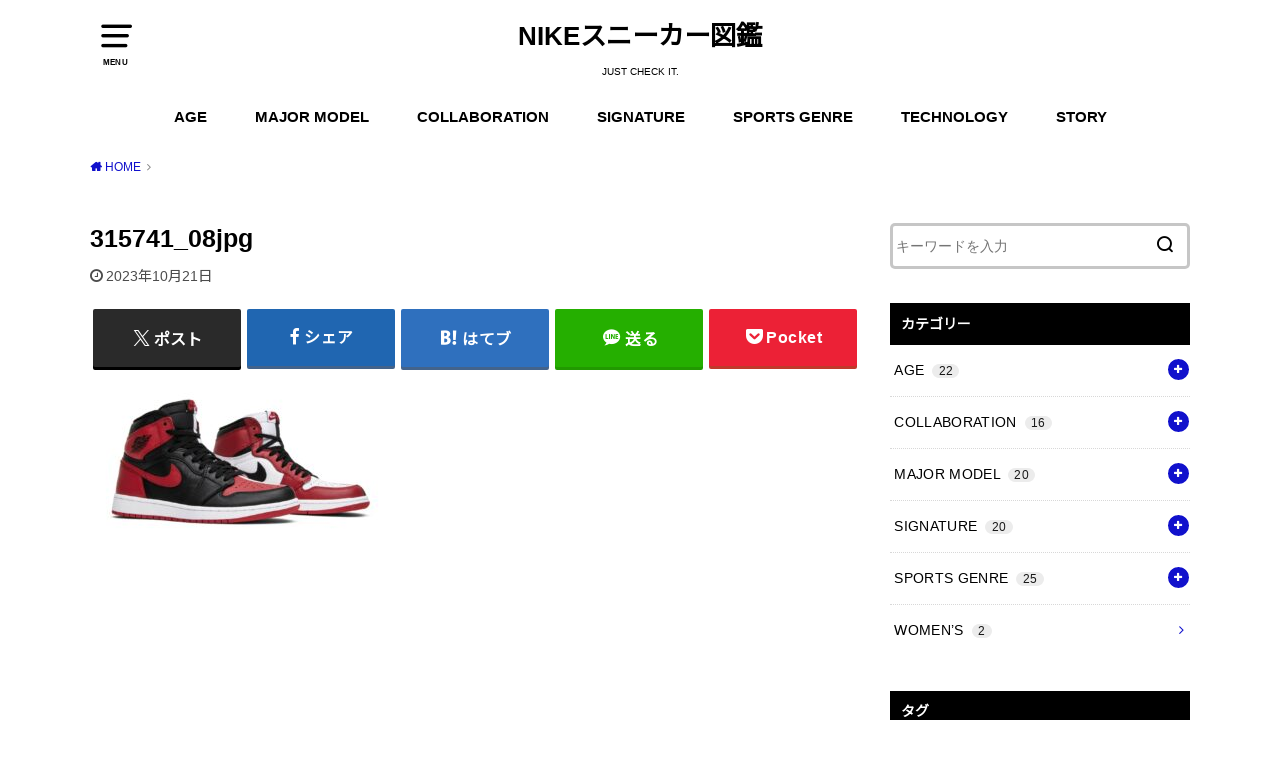

--- FILE ---
content_type: text/html; charset=UTF-8
request_url: https://nikezukan.com/315741_08jpg/
body_size: 19176
content:
<!doctype html>
<html dir="ltr" lang="ja" prefix="og: https://ogp.me/ns#">

<head>

	<meta charset="utf-8">
	<meta http-equiv="X-UA-Compatible" content="IE=edge">
	<meta name="HandheldFriendly" content="True">
	<meta name="MobileOptimized" content="320">
	<meta name="viewport" content="width=device-width, initial-scale=1"/>
	<link rel="pingback" href="https://nikezukan.com/xmlrpc.php"><title>315741_08jpg | NIKEスニーカー図鑑</title>

		<!-- All in One SEO 4.9.3 - aioseo.com -->
	<meta name="robots" content="max-image-preview:large" />
	<meta name="author" content="maro"/>
	<link rel="canonical" href="https://nikezukan.com/315741_08jpg/" />
	<meta name="generator" content="All in One SEO (AIOSEO) 4.9.3" />
		<meta property="og:locale" content="ja_JP" />
		<meta property="og:site_name" content="NIKEスニーカー図鑑 | JUST CHECK IT." />
		<meta property="og:type" content="article" />
		<meta property="og:title" content="315741_08jpg | NIKEスニーカー図鑑" />
		<meta property="og:url" content="https://nikezukan.com/315741_08jpg/" />
		<meta property="article:published_time" content="2023-10-20T15:00:01+00:00" />
		<meta property="article:modified_time" content="2023-10-20T15:00:01+00:00" />
		<meta name="twitter:card" content="summary" />
		<meta name="twitter:title" content="315741_08jpg | NIKEスニーカー図鑑" />
		<script type="application/ld+json" class="aioseo-schema">
			{"@context":"https:\/\/schema.org","@graph":[{"@type":"BreadcrumbList","@id":"https:\/\/nikezukan.com\/315741_08jpg\/#breadcrumblist","itemListElement":[{"@type":"ListItem","@id":"https:\/\/nikezukan.com#listItem","position":1,"name":"\u30db\u30fc\u30e0","item":"https:\/\/nikezukan.com","nextItem":{"@type":"ListItem","@id":"https:\/\/nikezukan.com\/315741_08jpg\/#listItem","name":"315741_08jpg"}},{"@type":"ListItem","@id":"https:\/\/nikezukan.com\/315741_08jpg\/#listItem","position":2,"name":"315741_08jpg","previousItem":{"@type":"ListItem","@id":"https:\/\/nikezukan.com#listItem","name":"\u30db\u30fc\u30e0"}}]},{"@type":"ItemPage","@id":"https:\/\/nikezukan.com\/315741_08jpg\/#itempage","url":"https:\/\/nikezukan.com\/315741_08jpg\/","name":"315741_08jpg | NIKE\u30b9\u30cb\u30fc\u30ab\u30fc\u56f3\u9451","inLanguage":"ja","isPartOf":{"@id":"https:\/\/nikezukan.com\/#website"},"breadcrumb":{"@id":"https:\/\/nikezukan.com\/315741_08jpg\/#breadcrumblist"},"author":{"@id":"https:\/\/nikezukan.com\/author\/maro\/#author"},"creator":{"@id":"https:\/\/nikezukan.com\/author\/maro\/#author"},"datePublished":"2023-10-21T00:00:01+09:00","dateModified":"2023-10-21T00:00:01+09:00"},{"@type":"Person","@id":"https:\/\/nikezukan.com\/#person","name":"maro","image":{"@type":"ImageObject","@id":"https:\/\/nikezukan.com\/315741_08jpg\/#personImage","url":"https:\/\/secure.gravatar.com\/avatar\/b121ccaa66454ccf18b5bb95b048d4a279183615dfb67a06039eedf85e3d1827?s=96&d=mm&r=g","width":96,"height":96,"caption":"maro"}},{"@type":"Person","@id":"https:\/\/nikezukan.com\/author\/maro\/#author","url":"https:\/\/nikezukan.com\/author\/maro\/","name":"maro","image":{"@type":"ImageObject","@id":"https:\/\/nikezukan.com\/315741_08jpg\/#authorImage","url":"https:\/\/secure.gravatar.com\/avatar\/b121ccaa66454ccf18b5bb95b048d4a279183615dfb67a06039eedf85e3d1827?s=96&d=mm&r=g","width":96,"height":96,"caption":"maro"}},{"@type":"WebSite","@id":"https:\/\/nikezukan.com\/#website","url":"https:\/\/nikezukan.com\/","name":"NIKE\u30b9\u30cb\u30fc\u30ab\u30fc\u56f3\u9451","description":"JUST CHECK IT.","inLanguage":"ja","publisher":{"@id":"https:\/\/nikezukan.com\/#person"}}]}
		</script>
		<!-- All in One SEO -->

<link rel='dns-prefetch' href='//fonts.googleapis.com' />
<link rel="alternate" type="application/rss+xml" title="NIKEスニーカー図鑑 &raquo; フィード" href="https://nikezukan.com/feed/" />
<link rel="alternate" type="application/rss+xml" title="NIKEスニーカー図鑑 &raquo; コメントフィード" href="https://nikezukan.com/comments/feed/" />
<link rel="alternate" type="application/rss+xml" title="NIKEスニーカー図鑑 &raquo; 315741_08jpg のコメントのフィード" href="https://nikezukan.com/feed/?attachment_id=4957" />
<link rel="alternate" title="oEmbed (JSON)" type="application/json+oembed" href="https://nikezukan.com/wp-json/oembed/1.0/embed?url=https%3A%2F%2Fnikezukan.com%2F315741_08jpg%2F" />
<link rel="alternate" title="oEmbed (XML)" type="text/xml+oembed" href="https://nikezukan.com/wp-json/oembed/1.0/embed?url=https%3A%2F%2Fnikezukan.com%2F315741_08jpg%2F&#038;format=xml" />
		<!-- This site uses the Google Analytics by MonsterInsights plugin v9.11.1 - Using Analytics tracking - https://www.monsterinsights.com/ -->
							<script src="//www.googletagmanager.com/gtag/js?id=G-C6K22WWFXY"  data-cfasync="false" data-wpfc-render="false" type="text/javascript" async></script>
			<script data-cfasync="false" data-wpfc-render="false" type="text/javascript">
				var mi_version = '9.11.1';
				var mi_track_user = true;
				var mi_no_track_reason = '';
								var MonsterInsightsDefaultLocations = {"page_location":"https:\/\/nikezukan.com\/315741_08jpg\/"};
								if ( typeof MonsterInsightsPrivacyGuardFilter === 'function' ) {
					var MonsterInsightsLocations = (typeof MonsterInsightsExcludeQuery === 'object') ? MonsterInsightsPrivacyGuardFilter( MonsterInsightsExcludeQuery ) : MonsterInsightsPrivacyGuardFilter( MonsterInsightsDefaultLocations );
				} else {
					var MonsterInsightsLocations = (typeof MonsterInsightsExcludeQuery === 'object') ? MonsterInsightsExcludeQuery : MonsterInsightsDefaultLocations;
				}

								var disableStrs = [
										'ga-disable-G-C6K22WWFXY',
									];

				/* Function to detect opted out users */
				function __gtagTrackerIsOptedOut() {
					for (var index = 0; index < disableStrs.length; index++) {
						if (document.cookie.indexOf(disableStrs[index] + '=true') > -1) {
							return true;
						}
					}

					return false;
				}

				/* Disable tracking if the opt-out cookie exists. */
				if (__gtagTrackerIsOptedOut()) {
					for (var index = 0; index < disableStrs.length; index++) {
						window[disableStrs[index]] = true;
					}
				}

				/* Opt-out function */
				function __gtagTrackerOptout() {
					for (var index = 0; index < disableStrs.length; index++) {
						document.cookie = disableStrs[index] + '=true; expires=Thu, 31 Dec 2099 23:59:59 UTC; path=/';
						window[disableStrs[index]] = true;
					}
				}

				if ('undefined' === typeof gaOptout) {
					function gaOptout() {
						__gtagTrackerOptout();
					}
				}
								window.dataLayer = window.dataLayer || [];

				window.MonsterInsightsDualTracker = {
					helpers: {},
					trackers: {},
				};
				if (mi_track_user) {
					function __gtagDataLayer() {
						dataLayer.push(arguments);
					}

					function __gtagTracker(type, name, parameters) {
						if (!parameters) {
							parameters = {};
						}

						if (parameters.send_to) {
							__gtagDataLayer.apply(null, arguments);
							return;
						}

						if (type === 'event') {
														parameters.send_to = monsterinsights_frontend.v4_id;
							var hookName = name;
							if (typeof parameters['event_category'] !== 'undefined') {
								hookName = parameters['event_category'] + ':' + name;
							}

							if (typeof MonsterInsightsDualTracker.trackers[hookName] !== 'undefined') {
								MonsterInsightsDualTracker.trackers[hookName](parameters);
							} else {
								__gtagDataLayer('event', name, parameters);
							}
							
						} else {
							__gtagDataLayer.apply(null, arguments);
						}
					}

					__gtagTracker('js', new Date());
					__gtagTracker('set', {
						'developer_id.dZGIzZG': true,
											});
					if ( MonsterInsightsLocations.page_location ) {
						__gtagTracker('set', MonsterInsightsLocations);
					}
										__gtagTracker('config', 'G-C6K22WWFXY', {"forceSSL":"true","anonymize_ip":"true","link_attribution":"true"} );
										window.gtag = __gtagTracker;										(function () {
						/* https://developers.google.com/analytics/devguides/collection/analyticsjs/ */
						/* ga and __gaTracker compatibility shim. */
						var noopfn = function () {
							return null;
						};
						var newtracker = function () {
							return new Tracker();
						};
						var Tracker = function () {
							return null;
						};
						var p = Tracker.prototype;
						p.get = noopfn;
						p.set = noopfn;
						p.send = function () {
							var args = Array.prototype.slice.call(arguments);
							args.unshift('send');
							__gaTracker.apply(null, args);
						};
						var __gaTracker = function () {
							var len = arguments.length;
							if (len === 0) {
								return;
							}
							var f = arguments[len - 1];
							if (typeof f !== 'object' || f === null || typeof f.hitCallback !== 'function') {
								if ('send' === arguments[0]) {
									var hitConverted, hitObject = false, action;
									if ('event' === arguments[1]) {
										if ('undefined' !== typeof arguments[3]) {
											hitObject = {
												'eventAction': arguments[3],
												'eventCategory': arguments[2],
												'eventLabel': arguments[4],
												'value': arguments[5] ? arguments[5] : 1,
											}
										}
									}
									if ('pageview' === arguments[1]) {
										if ('undefined' !== typeof arguments[2]) {
											hitObject = {
												'eventAction': 'page_view',
												'page_path': arguments[2],
											}
										}
									}
									if (typeof arguments[2] === 'object') {
										hitObject = arguments[2];
									}
									if (typeof arguments[5] === 'object') {
										Object.assign(hitObject, arguments[5]);
									}
									if ('undefined' !== typeof arguments[1].hitType) {
										hitObject = arguments[1];
										if ('pageview' === hitObject.hitType) {
											hitObject.eventAction = 'page_view';
										}
									}
									if (hitObject) {
										action = 'timing' === arguments[1].hitType ? 'timing_complete' : hitObject.eventAction;
										hitConverted = mapArgs(hitObject);
										__gtagTracker('event', action, hitConverted);
									}
								}
								return;
							}

							function mapArgs(args) {
								var arg, hit = {};
								var gaMap = {
									'eventCategory': 'event_category',
									'eventAction': 'event_action',
									'eventLabel': 'event_label',
									'eventValue': 'event_value',
									'nonInteraction': 'non_interaction',
									'timingCategory': 'event_category',
									'timingVar': 'name',
									'timingValue': 'value',
									'timingLabel': 'event_label',
									'page': 'page_path',
									'location': 'page_location',
									'title': 'page_title',
									'referrer' : 'page_referrer',
								};
								for (arg in args) {
																		if (!(!args.hasOwnProperty(arg) || !gaMap.hasOwnProperty(arg))) {
										hit[gaMap[arg]] = args[arg];
									} else {
										hit[arg] = args[arg];
									}
								}
								return hit;
							}

							try {
								f.hitCallback();
							} catch (ex) {
							}
						};
						__gaTracker.create = newtracker;
						__gaTracker.getByName = newtracker;
						__gaTracker.getAll = function () {
							return [];
						};
						__gaTracker.remove = noopfn;
						__gaTracker.loaded = true;
						window['__gaTracker'] = __gaTracker;
					})();
									} else {
										console.log("");
					(function () {
						function __gtagTracker() {
							return null;
						}

						window['__gtagTracker'] = __gtagTracker;
						window['gtag'] = __gtagTracker;
					})();
									}
			</script>
							<!-- / Google Analytics by MonsterInsights -->
		<style id='wp-img-auto-sizes-contain-inline-css' type='text/css'>
img:is([sizes=auto i],[sizes^="auto," i]){contain-intrinsic-size:3000px 1500px}
/*# sourceURL=wp-img-auto-sizes-contain-inline-css */
</style>
<style id='wp-emoji-styles-inline-css' type='text/css'>

	img.wp-smiley, img.emoji {
		display: inline !important;
		border: none !important;
		box-shadow: none !important;
		height: 1em !important;
		width: 1em !important;
		margin: 0 0.07em !important;
		vertical-align: -0.1em !important;
		background: none !important;
		padding: 0 !important;
	}
/*# sourceURL=wp-emoji-styles-inline-css */
</style>
<style id='wp-block-library-inline-css' type='text/css'>
:root{--wp-block-synced-color:#7a00df;--wp-block-synced-color--rgb:122,0,223;--wp-bound-block-color:var(--wp-block-synced-color);--wp-editor-canvas-background:#ddd;--wp-admin-theme-color:#007cba;--wp-admin-theme-color--rgb:0,124,186;--wp-admin-theme-color-darker-10:#006ba1;--wp-admin-theme-color-darker-10--rgb:0,107,160.5;--wp-admin-theme-color-darker-20:#005a87;--wp-admin-theme-color-darker-20--rgb:0,90,135;--wp-admin-border-width-focus:2px}@media (min-resolution:192dpi){:root{--wp-admin-border-width-focus:1.5px}}.wp-element-button{cursor:pointer}:root .has-very-light-gray-background-color{background-color:#eee}:root .has-very-dark-gray-background-color{background-color:#313131}:root .has-very-light-gray-color{color:#eee}:root .has-very-dark-gray-color{color:#313131}:root .has-vivid-green-cyan-to-vivid-cyan-blue-gradient-background{background:linear-gradient(135deg,#00d084,#0693e3)}:root .has-purple-crush-gradient-background{background:linear-gradient(135deg,#34e2e4,#4721fb 50%,#ab1dfe)}:root .has-hazy-dawn-gradient-background{background:linear-gradient(135deg,#faaca8,#dad0ec)}:root .has-subdued-olive-gradient-background{background:linear-gradient(135deg,#fafae1,#67a671)}:root .has-atomic-cream-gradient-background{background:linear-gradient(135deg,#fdd79a,#004a59)}:root .has-nightshade-gradient-background{background:linear-gradient(135deg,#330968,#31cdcf)}:root .has-midnight-gradient-background{background:linear-gradient(135deg,#020381,#2874fc)}:root{--wp--preset--font-size--normal:16px;--wp--preset--font-size--huge:42px}.has-regular-font-size{font-size:1em}.has-larger-font-size{font-size:2.625em}.has-normal-font-size{font-size:var(--wp--preset--font-size--normal)}.has-huge-font-size{font-size:var(--wp--preset--font-size--huge)}.has-text-align-center{text-align:center}.has-text-align-left{text-align:left}.has-text-align-right{text-align:right}.has-fit-text{white-space:nowrap!important}#end-resizable-editor-section{display:none}.aligncenter{clear:both}.items-justified-left{justify-content:flex-start}.items-justified-center{justify-content:center}.items-justified-right{justify-content:flex-end}.items-justified-space-between{justify-content:space-between}.screen-reader-text{border:0;clip-path:inset(50%);height:1px;margin:-1px;overflow:hidden;padding:0;position:absolute;width:1px;word-wrap:normal!important}.screen-reader-text:focus{background-color:#ddd;clip-path:none;color:#444;display:block;font-size:1em;height:auto;left:5px;line-height:normal;padding:15px 23px 14px;text-decoration:none;top:5px;width:auto;z-index:100000}html :where(.has-border-color){border-style:solid}html :where([style*=border-top-color]){border-top-style:solid}html :where([style*=border-right-color]){border-right-style:solid}html :where([style*=border-bottom-color]){border-bottom-style:solid}html :where([style*=border-left-color]){border-left-style:solid}html :where([style*=border-width]){border-style:solid}html :where([style*=border-top-width]){border-top-style:solid}html :where([style*=border-right-width]){border-right-style:solid}html :where([style*=border-bottom-width]){border-bottom-style:solid}html :where([style*=border-left-width]){border-left-style:solid}html :where(img[class*=wp-image-]){height:auto;max-width:100%}:where(figure){margin:0 0 1em}html :where(.is-position-sticky){--wp-admin--admin-bar--position-offset:var(--wp-admin--admin-bar--height,0px)}@media screen and (max-width:600px){html :where(.is-position-sticky){--wp-admin--admin-bar--position-offset:0px}}

/*# sourceURL=wp-block-library-inline-css */
</style><style id='global-styles-inline-css' type='text/css'>
:root{--wp--preset--aspect-ratio--square: 1;--wp--preset--aspect-ratio--4-3: 4/3;--wp--preset--aspect-ratio--3-4: 3/4;--wp--preset--aspect-ratio--3-2: 3/2;--wp--preset--aspect-ratio--2-3: 2/3;--wp--preset--aspect-ratio--16-9: 16/9;--wp--preset--aspect-ratio--9-16: 9/16;--wp--preset--color--black: #000000;--wp--preset--color--cyan-bluish-gray: #abb8c3;--wp--preset--color--white: #ffffff;--wp--preset--color--pale-pink: #f78da7;--wp--preset--color--vivid-red: #cf2e2e;--wp--preset--color--luminous-vivid-orange: #ff6900;--wp--preset--color--luminous-vivid-amber: #fcb900;--wp--preset--color--light-green-cyan: #7bdcb5;--wp--preset--color--vivid-green-cyan: #00d084;--wp--preset--color--pale-cyan-blue: #8ed1fc;--wp--preset--color--vivid-cyan-blue: #0693e3;--wp--preset--color--vivid-purple: #9b51e0;--wp--preset--gradient--vivid-cyan-blue-to-vivid-purple: linear-gradient(135deg,rgb(6,147,227) 0%,rgb(155,81,224) 100%);--wp--preset--gradient--light-green-cyan-to-vivid-green-cyan: linear-gradient(135deg,rgb(122,220,180) 0%,rgb(0,208,130) 100%);--wp--preset--gradient--luminous-vivid-amber-to-luminous-vivid-orange: linear-gradient(135deg,rgb(252,185,0) 0%,rgb(255,105,0) 100%);--wp--preset--gradient--luminous-vivid-orange-to-vivid-red: linear-gradient(135deg,rgb(255,105,0) 0%,rgb(207,46,46) 100%);--wp--preset--gradient--very-light-gray-to-cyan-bluish-gray: linear-gradient(135deg,rgb(238,238,238) 0%,rgb(169,184,195) 100%);--wp--preset--gradient--cool-to-warm-spectrum: linear-gradient(135deg,rgb(74,234,220) 0%,rgb(151,120,209) 20%,rgb(207,42,186) 40%,rgb(238,44,130) 60%,rgb(251,105,98) 80%,rgb(254,248,76) 100%);--wp--preset--gradient--blush-light-purple: linear-gradient(135deg,rgb(255,206,236) 0%,rgb(152,150,240) 100%);--wp--preset--gradient--blush-bordeaux: linear-gradient(135deg,rgb(254,205,165) 0%,rgb(254,45,45) 50%,rgb(107,0,62) 100%);--wp--preset--gradient--luminous-dusk: linear-gradient(135deg,rgb(255,203,112) 0%,rgb(199,81,192) 50%,rgb(65,88,208) 100%);--wp--preset--gradient--pale-ocean: linear-gradient(135deg,rgb(255,245,203) 0%,rgb(182,227,212) 50%,rgb(51,167,181) 100%);--wp--preset--gradient--electric-grass: linear-gradient(135deg,rgb(202,248,128) 0%,rgb(113,206,126) 100%);--wp--preset--gradient--midnight: linear-gradient(135deg,rgb(2,3,129) 0%,rgb(40,116,252) 100%);--wp--preset--font-size--small: 13px;--wp--preset--font-size--medium: 20px;--wp--preset--font-size--large: 36px;--wp--preset--font-size--x-large: 42px;--wp--preset--spacing--20: 0.44rem;--wp--preset--spacing--30: 0.67rem;--wp--preset--spacing--40: 1rem;--wp--preset--spacing--50: 1.5rem;--wp--preset--spacing--60: 2.25rem;--wp--preset--spacing--70: 3.38rem;--wp--preset--spacing--80: 5.06rem;--wp--preset--shadow--natural: 6px 6px 9px rgba(0, 0, 0, 0.2);--wp--preset--shadow--deep: 12px 12px 50px rgba(0, 0, 0, 0.4);--wp--preset--shadow--sharp: 6px 6px 0px rgba(0, 0, 0, 0.2);--wp--preset--shadow--outlined: 6px 6px 0px -3px rgb(255, 255, 255), 6px 6px rgb(0, 0, 0);--wp--preset--shadow--crisp: 6px 6px 0px rgb(0, 0, 0);}:where(.is-layout-flex){gap: 0.5em;}:where(.is-layout-grid){gap: 0.5em;}body .is-layout-flex{display: flex;}.is-layout-flex{flex-wrap: wrap;align-items: center;}.is-layout-flex > :is(*, div){margin: 0;}body .is-layout-grid{display: grid;}.is-layout-grid > :is(*, div){margin: 0;}:where(.wp-block-columns.is-layout-flex){gap: 2em;}:where(.wp-block-columns.is-layout-grid){gap: 2em;}:where(.wp-block-post-template.is-layout-flex){gap: 1.25em;}:where(.wp-block-post-template.is-layout-grid){gap: 1.25em;}.has-black-color{color: var(--wp--preset--color--black) !important;}.has-cyan-bluish-gray-color{color: var(--wp--preset--color--cyan-bluish-gray) !important;}.has-white-color{color: var(--wp--preset--color--white) !important;}.has-pale-pink-color{color: var(--wp--preset--color--pale-pink) !important;}.has-vivid-red-color{color: var(--wp--preset--color--vivid-red) !important;}.has-luminous-vivid-orange-color{color: var(--wp--preset--color--luminous-vivid-orange) !important;}.has-luminous-vivid-amber-color{color: var(--wp--preset--color--luminous-vivid-amber) !important;}.has-light-green-cyan-color{color: var(--wp--preset--color--light-green-cyan) !important;}.has-vivid-green-cyan-color{color: var(--wp--preset--color--vivid-green-cyan) !important;}.has-pale-cyan-blue-color{color: var(--wp--preset--color--pale-cyan-blue) !important;}.has-vivid-cyan-blue-color{color: var(--wp--preset--color--vivid-cyan-blue) !important;}.has-vivid-purple-color{color: var(--wp--preset--color--vivid-purple) !important;}.has-black-background-color{background-color: var(--wp--preset--color--black) !important;}.has-cyan-bluish-gray-background-color{background-color: var(--wp--preset--color--cyan-bluish-gray) !important;}.has-white-background-color{background-color: var(--wp--preset--color--white) !important;}.has-pale-pink-background-color{background-color: var(--wp--preset--color--pale-pink) !important;}.has-vivid-red-background-color{background-color: var(--wp--preset--color--vivid-red) !important;}.has-luminous-vivid-orange-background-color{background-color: var(--wp--preset--color--luminous-vivid-orange) !important;}.has-luminous-vivid-amber-background-color{background-color: var(--wp--preset--color--luminous-vivid-amber) !important;}.has-light-green-cyan-background-color{background-color: var(--wp--preset--color--light-green-cyan) !important;}.has-vivid-green-cyan-background-color{background-color: var(--wp--preset--color--vivid-green-cyan) !important;}.has-pale-cyan-blue-background-color{background-color: var(--wp--preset--color--pale-cyan-blue) !important;}.has-vivid-cyan-blue-background-color{background-color: var(--wp--preset--color--vivid-cyan-blue) !important;}.has-vivid-purple-background-color{background-color: var(--wp--preset--color--vivid-purple) !important;}.has-black-border-color{border-color: var(--wp--preset--color--black) !important;}.has-cyan-bluish-gray-border-color{border-color: var(--wp--preset--color--cyan-bluish-gray) !important;}.has-white-border-color{border-color: var(--wp--preset--color--white) !important;}.has-pale-pink-border-color{border-color: var(--wp--preset--color--pale-pink) !important;}.has-vivid-red-border-color{border-color: var(--wp--preset--color--vivid-red) !important;}.has-luminous-vivid-orange-border-color{border-color: var(--wp--preset--color--luminous-vivid-orange) !important;}.has-luminous-vivid-amber-border-color{border-color: var(--wp--preset--color--luminous-vivid-amber) !important;}.has-light-green-cyan-border-color{border-color: var(--wp--preset--color--light-green-cyan) !important;}.has-vivid-green-cyan-border-color{border-color: var(--wp--preset--color--vivid-green-cyan) !important;}.has-pale-cyan-blue-border-color{border-color: var(--wp--preset--color--pale-cyan-blue) !important;}.has-vivid-cyan-blue-border-color{border-color: var(--wp--preset--color--vivid-cyan-blue) !important;}.has-vivid-purple-border-color{border-color: var(--wp--preset--color--vivid-purple) !important;}.has-vivid-cyan-blue-to-vivid-purple-gradient-background{background: var(--wp--preset--gradient--vivid-cyan-blue-to-vivid-purple) !important;}.has-light-green-cyan-to-vivid-green-cyan-gradient-background{background: var(--wp--preset--gradient--light-green-cyan-to-vivid-green-cyan) !important;}.has-luminous-vivid-amber-to-luminous-vivid-orange-gradient-background{background: var(--wp--preset--gradient--luminous-vivid-amber-to-luminous-vivid-orange) !important;}.has-luminous-vivid-orange-to-vivid-red-gradient-background{background: var(--wp--preset--gradient--luminous-vivid-orange-to-vivid-red) !important;}.has-very-light-gray-to-cyan-bluish-gray-gradient-background{background: var(--wp--preset--gradient--very-light-gray-to-cyan-bluish-gray) !important;}.has-cool-to-warm-spectrum-gradient-background{background: var(--wp--preset--gradient--cool-to-warm-spectrum) !important;}.has-blush-light-purple-gradient-background{background: var(--wp--preset--gradient--blush-light-purple) !important;}.has-blush-bordeaux-gradient-background{background: var(--wp--preset--gradient--blush-bordeaux) !important;}.has-luminous-dusk-gradient-background{background: var(--wp--preset--gradient--luminous-dusk) !important;}.has-pale-ocean-gradient-background{background: var(--wp--preset--gradient--pale-ocean) !important;}.has-electric-grass-gradient-background{background: var(--wp--preset--gradient--electric-grass) !important;}.has-midnight-gradient-background{background: var(--wp--preset--gradient--midnight) !important;}.has-small-font-size{font-size: var(--wp--preset--font-size--small) !important;}.has-medium-font-size{font-size: var(--wp--preset--font-size--medium) !important;}.has-large-font-size{font-size: var(--wp--preset--font-size--large) !important;}.has-x-large-font-size{font-size: var(--wp--preset--font-size--x-large) !important;}
/*# sourceURL=global-styles-inline-css */
</style>

<style id='classic-theme-styles-inline-css' type='text/css'>
/*! This file is auto-generated */
.wp-block-button__link{color:#fff;background-color:#32373c;border-radius:9999px;box-shadow:none;text-decoration:none;padding:calc(.667em + 2px) calc(1.333em + 2px);font-size:1.125em}.wp-block-file__button{background:#32373c;color:#fff;text-decoration:none}
/*# sourceURL=/wp-includes/css/classic-themes.min.css */
</style>
<link rel='stylesheet' id='ez-toc-css' href='https://nikezukan.com/wp-content/plugins/easy-table-of-contents/assets/css/screen.min.css?ver=2.0.80' type='text/css' media='all' />
<style id='ez-toc-inline-css' type='text/css'>
div#ez-toc-container .ez-toc-title {font-size: 120%;}div#ez-toc-container .ez-toc-title {font-weight: 500;}div#ez-toc-container ul li , div#ez-toc-container ul li a {font-size: 95%;}div#ez-toc-container ul li , div#ez-toc-container ul li a {font-weight: 500;}div#ez-toc-container nav ul ul li {font-size: 90%;}.ez-toc-box-title {font-weight: bold; margin-bottom: 10px; text-align: center; text-transform: uppercase; letter-spacing: 1px; color: #666; padding-bottom: 5px;position:absolute;top:-4%;left:5%;background-color: inherit;transition: top 0.3s ease;}.ez-toc-box-title.toc-closed {top:-25%;}
.ez-toc-container-direction {direction: ltr;}.ez-toc-counter ul{counter-reset: item ;}.ez-toc-counter nav ul li a::before {content: counters(item, '.', decimal) '. ';display: inline-block;counter-increment: item;flex-grow: 0;flex-shrink: 0;margin-right: .2em; float: left; }.ez-toc-widget-direction {direction: ltr;}.ez-toc-widget-container ul{counter-reset: item ;}.ez-toc-widget-container nav ul li a::before {content: counters(item, '.', decimal) '. ';display: inline-block;counter-increment: item;flex-grow: 0;flex-shrink: 0;margin-right: .2em; float: left; }
/*# sourceURL=ez-toc-inline-css */
</style>
<link rel='stylesheet' id='style-css' href='https://nikezukan.com/wp-content/themes/yswallow/style.min.css?ver=1.6.3' type='text/css' media='all' />
<style id='style-inline-css' type='text/css'>
.animated{animation-duration:1.2s;animation-fill-mode:both;animation-delay:0s;animation-timing-function:ease-out}.wpcf7 .screen-reader-response{position:static}.animated{animation-fill-mode:none}@keyframes fadeIn{from{opacity:0}to{opacity:1}}.fadeIn{animation-name:fadeIn}@keyframes fadeInDown{from{opacity:0;transform:translate3d(0,-10px,0)}to{opacity:1;transform:none}}.fadeInDown{animation-name:fadeInDown}@keyframes fadeInDownBig{from{opacity:0;transform:translate3d(0,-100%,0)}to{opacity:1;transform:none}}.fadeInDownBig{animation-name:fadeInDownBig}@keyframes fadeInLeft{from{opacity:0;transform:translate3d(-10px,0,0)}to{opacity:1;transform:none}}.fadeInLeft{animation-name:fadeInLeft}@keyframes fadeInLeftBig{from{opacity:0;transform:translate3d(-100%,0,0)}to{opacity:1;transform:none}}.fadeInLeftBig{animation-name:fadeInLeftBig}@keyframes fadeInRight{from{opacity:0;transform:translate3d(10px,0,0)}to{opacity:1;transform:none}}.fadeInRight{animation-name:fadeInRight}@keyframes fadeInRightBig{from{opacity:0;transform:translate3d(100%,0,0)}to{opacity:1;transform:none}}.fadeInRightBig{animation-name:fadeInRightBig}@keyframes fadeInUp{from{opacity:0;transform:translate3d(0,10px,0)}to{opacity:1;transform:none}}.fadeInUp{animation-name:fadeInUp}@keyframes fadeInUpBig{from{opacity:0;transform:translate3d(0,100%,0)}to{opacity:1;transform:none}}.fadeInUpBig{animation-name:fadeInUpBig}
/*# sourceURL=style-inline-css */
</style>
<link rel='stylesheet' id='gf_Notojp-css' href='https://fonts.googleapis.com/css?family=Noto+Sans+JP&#038;display=swap' type='text/css' media='all' />
<link rel='stylesheet' id='fontawesome-css' href='https://nikezukan.com/wp-content/themes/yswallow/library/css/font-awesome.min.css' type='text/css' media='all' />
<!--n2css--><!--n2js--><script type="text/javascript" src="https://nikezukan.com/wp-content/plugins/google-analytics-for-wordpress/assets/js/frontend-gtag.min.js?ver=9.11.1" id="monsterinsights-frontend-script-js" async="async" data-wp-strategy="async"></script>
<script data-cfasync="false" data-wpfc-render="false" type="text/javascript" id='monsterinsights-frontend-script-js-extra'>/* <![CDATA[ */
var monsterinsights_frontend = {"js_events_tracking":"true","download_extensions":"doc,pdf,ppt,zip,xls,docx,pptx,xlsx","inbound_paths":"[{\"path\":\"\\\/go\\\/\",\"label\":\"affiliate\"},{\"path\":\"\\\/recommend\\\/\",\"label\":\"affiliate\"}]","home_url":"https:\/\/nikezukan.com","hash_tracking":"false","v4_id":"G-C6K22WWFXY"};/* ]]> */
</script>
<script type="text/javascript" src="https://nikezukan.com/wp-includes/js/jquery/jquery.min.js?ver=3.7.1" id="jquery-core-js"></script>
<script type="text/javascript" src="https://nikezukan.com/wp-includes/js/jquery/jquery-migrate.min.js?ver=3.4.1" id="jquery-migrate-js"></script>
<link rel="https://api.w.org/" href="https://nikezukan.com/wp-json/" /><link rel="alternate" title="JSON" type="application/json" href="https://nikezukan.com/wp-json/wp/v2/media/4957" /><link rel="EditURI" type="application/rsd+xml" title="RSD" href="https://nikezukan.com/xmlrpc.php?rsd" />
<meta name="generator" content="WordPress 6.9" />
<link rel='shortlink' href='https://nikezukan.com/?p=4957' />
	<link rel="preconnect" href="https://fonts.googleapis.com">
	<link rel="preconnect" href="https://fonts.gstatic.com">
	<style type="text/css">
body, #breadcrumb li a::after{ color: #000000;}
a, #breadcrumb li a i, .authorbox .author_sns li a::before,.widget li a:after{ color: #1111cc;}
a:hover{ color: #9eccef;}
.article-footer .post-categories li a,.article-footer .tags a{ background: #1111cc; border-color:#1111cc;}
.article-footer .tags a{ color:#1111cc; background: none;}
.article-footer .post-categories li a:hover,.article-footer .tags a:hover{ background:#9eccef;  border-color:#9eccef;}
input[type="text"],input[type="password"],input[type="datetime"],input[type="datetime-local"],input[type="date"],input[type="month"],input[type="time"],input[type="week"],input[type="number"],input[type="email"],input[type="url"],input[type="search"],input[type="tel"],input[type="color"],select,textarea,.field { background-color: #ffffff;}
#header{ color: #000000; background: #ffffff;}
#logo a{ color: #000000;}
@media only screen and (min-width: 768px) {
	#g_nav .nav > li::after{ background: #000000;}
	#g_nav .nav li ul.sub-menu, #g_nav .nav li ul.children{ background: #000000;color: #ffffff;}
	.archives-list .post-list a .eyecatch::after{ background: #1111cc;}
}

.slick-prev:before, .slick-next:before, .accordionBtn, #submit, button, html input[type="button"], input[type="reset"], input[type="submit"], .pagination a:hover, .pagination a:focus,.page-links a:hover, .page-links a:focus { background-color: #1111cc;}
.accordionBtn.active, #submit:hover, #submit:focus{ background-color: #9eccef;}
.entry-content h2, .homeadd_wrap .widgettitle, .widgettitle, .eyecatch .cat-name, ul.wpp-list li a:before, .cat_postlist .catttl span::before, .cat_postlist .catttl span::after, .accordion::before{ background: #000000; color: #ffffff;}
.entry-content h3,.entry-content h4{ border-color: #000000;}
.h_balloon .entry-content h2:after{ border-top-color: #000000;}
.entry-content ol li:before{ background: #000000; border-color: #000000;  color: #ffffff;}
.entry-content ol li ol li:before{ color: #000000;}
.entry-content ul li:before{ color: #000000;}
.entry-content blockquote::before,.entry-content blockquote::after{color: #000000;}

.btn-wrap a{background: #1111cc;border: 1px solid #1111cc;}
.btn-wrap a:hover,.widget .btn-wrap:not(.simple) a:hover{color: #1111cc;border-color: #1111cc;}
.btn-wrap.simple a, .pagination a, .pagination span,.page-links a{border-color: #1111cc; color: #1111cc;}
.btn-wrap.simple a:hover, .pagination .current,.pagination .current:hover,.page-links ul > li > span{background-color: #1111cc;}

#footer-top::before{background-color: #000000;}
#footer,.cta-inner{background-color: #000000; color: #ffffff;}

</style>
<link rel="icon" href="https://nikezukan.com/wp-content/uploads/2023/07/cropped-nikelogo-32x32.png" sizes="32x32" />
<link rel="icon" href="https://nikezukan.com/wp-content/uploads/2023/07/cropped-nikelogo-192x192.png" sizes="192x192" />
<link rel="apple-touch-icon" href="https://nikezukan.com/wp-content/uploads/2023/07/cropped-nikelogo-180x180.png" />
<meta name="msapplication-TileImage" content="https://nikezukan.com/wp-content/uploads/2023/07/cropped-nikelogo-270x270.png" />
		<style type="text/css" id="wp-custom-css">
			#ez-toc-container li:before{
content:none;
}		</style>
			<style id="egf-frontend-styles" type="text/css">
		p {} h1 {} h2 {} h3 {} h4 {} h5 {} h6 {} 	</style>
	</head>

<body class="attachment wp-singular attachment-template-default single single-attachment postid-4957 attachmentid-4957 attachment-jpeg wp-theme-yswallow pd_normal h_default date_on catlabeloff pannavi_on">
	<div id="container">


<header id="header" class="header animated fadeIn">
<div id="inner-header" class="wrap cf">

<a href="#spnavi" data-remodal-target="spnavi" class="nav_btn"><span class="text">MENU</span></a><div class="remodal" data-remodal-id="spnavi" data-remodal-options="hashTracking:false"><button data-remodal-action="close" class="remodal-close"><span class="text gf">CLOSE</span></button><div id="search-3" class="widget widget_search"><form role="search" method="get" id="searchform" class="searchform cf" action="https://nikezukan.com/" >
		<input type="search" placeholder="キーワードを入力" value="" name="s" id="s" />
		<button type="submit" id="searchsubmit"></button>
		</form></div><div id="categories-2" class="widget widget_categories"><h4 class="widgettitle"><span>カテゴリー</span></h4>
			<ul>
					<li class="cat-item cat-item-121"><a href="https://nikezukan.com/category/age/">AGE</a>
<ul class='children'>
	<li class="cat-item cat-item-123"><a href="https://nikezukan.com/category/age/1980s/">1980s</a>
</li>
	<li class="cat-item cat-item-125"><a href="https://nikezukan.com/category/age/2000s/">2000s</a>
</li>
	<li class="cat-item cat-item-126"><a href="https://nikezukan.com/category/age/2010s/">2010s</a>
</li>
	<li class="cat-item cat-item-127"><a href="https://nikezukan.com/category/age/2020s/">2020s</a>
</li>
</ul>
</li>
	<li class="cat-item cat-item-23"><a href="https://nikezukan.com/category/collaboration/">COLLABORATION</a>
<ul class='children'>
	<li class="cat-item cat-item-32"><a href="https://nikezukan.com/category/collaboration/comme-des-garcons/">COMME des GARÇONS</a>
</li>
	<li class="cat-item cat-item-30"><a href="https://nikezukan.com/category/collaboration/fear-of-god/">Fear of God</a>
</li>
	<li class="cat-item cat-item-29"><a href="https://nikezukan.com/category/collaboration/off-white/">Off-White</a>
</li>
	<li class="cat-item cat-item-128"><a href="https://nikezukan.com/category/collaboration/sacai/">Sacai</a>
</li>
	<li class="cat-item cat-item-31"><a href="https://nikezukan.com/category/collaboration/stussy/">Stüssy</a>
</li>
	<li class="cat-item cat-item-28"><a href="https://nikezukan.com/category/collaboration/supreme/">Supreme</a>
</li>
	<li class="cat-item cat-item-33"><a href="https://nikezukan.com/category/collaboration/travis-scott/">Travis Scott</a>
</li>
</ul>
</li>
	<li class="cat-item cat-item-26"><a href="https://nikezukan.com/category/major-model/">MAJOR MODEL</a>
<ul class='children'>
	<li class="cat-item cat-item-2"><a href="https://nikezukan.com/category/major-model/air-jordan/">Air Jordan</a>
</li>
</ul>
</li>
	<li class="cat-item cat-item-45"><a href="https://nikezukan.com/category/signature/">SIGNATURE</a>
<ul class='children'>
	<li class="cat-item cat-item-46"><a href="https://nikezukan.com/category/signature/michael-jordan/">Michael Jordan</a>
</li>
</ul>
</li>
	<li class="cat-item cat-item-36"><a href="https://nikezukan.com/category/sports-genre/">SPORTS GENRE</a>
<ul class='children'>
	<li class="cat-item cat-item-38"><a href="https://nikezukan.com/category/sports-genre/basketball/">Basketball</a>
</li>
	<li class="cat-item cat-item-71"><a href="https://nikezukan.com/category/sports-genre/skateboarding/">Skateboarding / NIKE SB</a>
</li>
</ul>
</li>
	<li class="cat-item cat-item-131"><a href="https://nikezukan.com/category/womens/">WOMEN’S</a>
</li>
			</ul>

			</div>        <div id="newentryimagewidget-3" class="widget widget_newentryimagewidget">            			<ul>
												<li>
			<a href="https://nikezukan.com/air-jordan-1-high-original-colorways/" title="【完全版】ナイキ エアジョーダン1 ハイ（Nike Air Jordan 1 High）オリジナルカラー全種類一覧">
			<figure class="eyecatch">
			<img width="486" height="290" src="https://nikezukan.com/wp-content/uploads/2020/05/AJCollection_1-1-486x290.jpg" class="attachment-home-thum size-home-thum wp-post-image" alt="" decoding="async" loading="lazy" />			</figure>
			<div class="ttl">
				<p class="title">【完全版】ナイキ エアジョーダン1 ハイ（Nike Air Jordan 1 High）オリジナルカラー全種類一覧</p>
				<time class="time__date date gf undo">2023年10月14日</time>			</div>
			</a>
			</li>
						<li>
			<a href="https://nikezukan.com/air-jordan-1-high-colorways-2010s-2016-2017/" title="【完全版】2010年代③ 2016～2017年 NIKE AIR JORDAN 1 HIGH（ナイキ エア ジョーダン1 ハイ）歴代カラーリング全種類一覧">
			<figure class="eyecatch">
			<img width="486" height="290" src="https://nikezukan.com/wp-content/uploads/2023/10/AJ1-High-colorways-2010s-3-486x290.jpg" class="attachment-home-thum size-home-thum wp-post-image" alt="" decoding="async" loading="lazy" />			</figure>
			<div class="ttl">
				<p class="title">【完全版】2010年代③ 2016～2017年 NIKE AIR JORDAN 1 HIGH（ナイキ エア ジョーダン1 ハイ）歴代カラーリング全種類一覧</p>
				<time class="time__date date gf">2023年10月14日</time>			</div>
			</a>
			</li>
						<li>
			<a href="https://nikezukan.com/air-jordan-1-high-colorways-2010s-2013-2015/" title="【完全版】2010年代② 2013～2015年 NIKE AIR JORDAN 1 HIGH（ナイキ エア ジョーダン1 ハイ）歴代カラーリング全種類一覧">
			<figure class="eyecatch">
			<img width="486" height="290" src="https://nikezukan.com/wp-content/uploads/2023/09/AJ1-High-colorways-2010s-2-2-486x290.jpg" class="attachment-home-thum size-home-thum wp-post-image" alt="" decoding="async" loading="lazy" />			</figure>
			<div class="ttl">
				<p class="title">【完全版】2010年代② 2013～2015年 NIKE AIR JORDAN 1 HIGH（ナイキ エア ジョーダン1 ハイ）歴代カラーリング全種類一覧</p>
				<time class="time__date date gf undo">2023年10月6日</time>			</div>
			</a>
			</li>
						<li>
			<a href="https://nikezukan.com/air-jordan-1-high-colorways-2010s-2010-2012/" title="【完全版】2010年代① 2010～2012年 NIKE AIR JORDAN 1 HIGH（ナイキ エア ジョーダン1 ハイ）歴代カラーリング全種類一覧">
			<figure class="eyecatch">
			<img width="486" height="290" src="https://nikezukan.com/wp-content/uploads/2023/09/AJ1-High-colorways-2010s-1-486x290.jpg" class="attachment-home-thum size-home-thum wp-post-image" alt="" decoding="async" loading="lazy" />			</figure>
			<div class="ttl">
				<p class="title">【完全版】2010年代① 2010～2012年 NIKE AIR JORDAN 1 HIGH（ナイキ エア ジョーダン1 ハイ）歴代カラーリング全種類一覧</p>
				<time class="time__date date gf undo">2023年10月1日</time>			</div>
			</a>
			</li>
						<li>
			<a href="https://nikezukan.com/air-jordan-1-high-colorways-2000s/" title="【完全版】2000年代 NIKE AIR JORDAN 1 HIGH（ナイキ エア ジョーダン1 ハイ）歴代カラーリング全種類一覧">
			<figure class="eyecatch">
			<img width="486" height="290" src="https://nikezukan.com/wp-content/uploads/2023/09/AJ1-High-colorways-2000s-486x290.jpg" class="attachment-home-thum size-home-thum wp-post-image" alt="" decoding="async" loading="lazy" />			</figure>
			<div class="ttl">
				<p class="title">【完全版】2000年代 NIKE AIR JORDAN 1 HIGH（ナイキ エア ジョーダン1 ハイ）歴代カラーリング全種類一覧</p>
				<time class="time__date date gf undo">2023年10月1日</time>			</div>
			</a>
			</li>
						<li>
			<a href="https://nikezukan.com/nike-collaboration-2023-2q/" title="【完全版】ナイキコラボモデル 2023年2Q（4月～6月）リリース全モデル紹介">
			<figure class="eyecatch">
			<img width="486" height="290" src="https://nikezukan.com/wp-content/uploads/2023/08/コラボ2023.2Q-1-486x290.jpg" class="attachment-home-thum size-home-thum wp-post-image" alt="" decoding="async" loading="lazy" />			</figure>
			<div class="ttl">
				<p class="title">【完全版】ナイキコラボモデル 2023年2Q（4月～6月）リリース全モデル紹介</p>
				<time class="time__date date gf undo">2023年10月1日</time>			</div>
			</a>
			</li>
									</ul>
		</div>        <div id="archives-2" class="widget widget_archive"><h4 class="widgettitle"><span>アーカイブ</span></h4>
			<ul>
					<li><a href='https://nikezukan.com/2023/10/'>2023年10月</a></li>
	<li><a href='https://nikezukan.com/2023/09/'>2023年9月</a></li>
	<li><a href='https://nikezukan.com/2023/08/'>2023年8月</a></li>
	<li><a href='https://nikezukan.com/2023/07/'>2023年7月</a></li>
	<li><a href='https://nikezukan.com/2021/12/'>2021年12月</a></li>
	<li><a href='https://nikezukan.com/2021/11/'>2021年11月</a></li>
	<li><a href='https://nikezukan.com/2020/11/'>2020年11月</a></li>
	<li><a href='https://nikezukan.com/2020/06/'>2020年6月</a></li>
	<li><a href='https://nikezukan.com/2020/05/'>2020年5月</a></li>
			</ul>

			</div><div id="tag_cloud-3" class="widget widget_tag_cloud"><h4 class="widgettitle"><span>タグ</span></h4><div class="tagcloud"><a href="https://nikezukan.com/tag/1980s/" class="tag-cloud-link tag-link-5 tag-link-position-1" style="font-size: 13.490196078431pt;" aria-label="1980年代 (4個の項目)">1980年代</a>
<a href="https://nikezukan.com/tag/1990s/" class="tag-cloud-link tag-link-15 tag-link-position-2" style="font-size: 18.156862745098pt;" aria-label="1990年代 (10個の項目)">1990年代</a>
<a href="https://nikezukan.com/tag/2000s/" class="tag-cloud-link tag-link-74 tag-link-position-3" style="font-size: 12.117647058824pt;" aria-label="2000年代 (3個の項目)">2000年代</a>
<a href="https://nikezukan.com/tag/2010s/" class="tag-cloud-link tag-link-75 tag-link-position-4" style="font-size: 19.666666666667pt;" aria-label="2010年代 (13個の項目)">2010年代</a>
<a href="https://nikezukan.com/tag/2020%e5%b9%b4%e4%bb%a3/" class="tag-cloud-link tag-link-120 tag-link-position-5" style="font-size: 16.921568627451pt;" aria-label="2020年代 (8個の項目)">2020年代</a>
<a href="https://nikezukan.com/tag/aj1/" class="tag-cloud-link tag-link-3 tag-link-position-6" style="font-size: 16.235294117647pt;" aria-label="AJ1 (7個の項目)">AJ1</a>
<a href="https://nikezukan.com/tag/aj2/" class="tag-cloud-link tag-link-7 tag-link-position-7" style="font-size: 8pt;" aria-label="AJ2 (1個の項目)">AJ2</a>
<a href="https://nikezukan.com/tag/aj3/" class="tag-cloud-link tag-link-8 tag-link-position-8" style="font-size: 8pt;" aria-label="AJ3 (1個の項目)">AJ3</a>
<a href="https://nikezukan.com/tag/aj4/" class="tag-cloud-link tag-link-9 tag-link-position-9" style="font-size: 8pt;" aria-label="AJ4 (1個の項目)">AJ4</a>
<a href="https://nikezukan.com/tag/aj5/" class="tag-cloud-link tag-link-10 tag-link-position-10" style="font-size: 8pt;" aria-label="AJ5 (1個の項目)">AJ5</a>
<a href="https://nikezukan.com/tag/aj6/" class="tag-cloud-link tag-link-11 tag-link-position-11" style="font-size: 8pt;" aria-label="AJ6 (1個の項目)">AJ6</a>
<a href="https://nikezukan.com/tag/aj7/" class="tag-cloud-link tag-link-12 tag-link-position-12" style="font-size: 8pt;" aria-label="AJ7 (1個の項目)">AJ7</a>
<a href="https://nikezukan.com/tag/aj8/" class="tag-cloud-link tag-link-14 tag-link-position-13" style="font-size: 8pt;" aria-label="AJ8 (1個の項目)">AJ8</a>
<a href="https://nikezukan.com/tag/aj9/" class="tag-cloud-link tag-link-16 tag-link-position-14" style="font-size: 8pt;" aria-label="AJ9 (1個の項目)">AJ9</a>
<a href="https://nikezukan.com/tag/aj10/" class="tag-cloud-link tag-link-17 tag-link-position-15" style="font-size: 8pt;" aria-label="AJ10 (1個の項目)">AJ10</a>
<a href="https://nikezukan.com/tag/aj11/" class="tag-cloud-link tag-link-18 tag-link-position-16" style="font-size: 8pt;" aria-label="AJ11 (1個の項目)">AJ11</a>
<a href="https://nikezukan.com/tag/aj12/" class="tag-cloud-link tag-link-19 tag-link-position-17" style="font-size: 8pt;" aria-label="AJ12 (1個の項目)">AJ12</a>
<a href="https://nikezukan.com/tag/aj13/" class="tag-cloud-link tag-link-20 tag-link-position-18" style="font-size: 8pt;" aria-label="AJ13 (1個の項目)">AJ13</a>
<a href="https://nikezukan.com/tag/aj14/" class="tag-cloud-link tag-link-21 tag-link-position-19" style="font-size: 8pt;" aria-label="AJ14 (1個の項目)">AJ14</a>
<a href="https://nikezukan.com/tag/aleali-may/" class="tag-cloud-link tag-link-138 tag-link-position-20" style="font-size: 8pt;" aria-label="Aleali May (1個の項目)">Aleali May</a>
<a href="https://nikezukan.com/tag/clot/" class="tag-cloud-link tag-link-141 tag-link-position-21" style="font-size: 8pt;" aria-label="CLOT (1個の項目)">CLOT</a>
<a href="https://nikezukan.com/tag/comme-des-garcons/" class="tag-cloud-link tag-link-80 tag-link-position-22" style="font-size: 13.490196078431pt;" aria-label="Comme des Garçons (4個の項目)">Comme des Garçons</a>
<a href="https://nikezukan.com/tag/fear-of-god/" class="tag-cloud-link tag-link-115 tag-link-position-23" style="font-size: 8pt;" aria-label="Fear of God (1個の項目)">Fear of God</a>
<a href="https://nikezukan.com/tag/fragment-design/" class="tag-cloud-link tag-link-137 tag-link-position-24" style="font-size: 10.470588235294pt;" aria-label="Fragment Design (2個の項目)">Fragment Design</a>
<a href="https://nikezukan.com/tag/just-don/" class="tag-cloud-link tag-link-136 tag-link-position-25" style="font-size: 8pt;" aria-label="Just Don (1個の項目)">Just Don</a>
<a href="https://nikezukan.com/tag/neighborhood/" class="tag-cloud-link tag-link-77 tag-link-position-26" style="font-size: 8pt;" aria-label="Neighborhood (1個の項目)">Neighborhood</a>
<a href="https://nikezukan.com/tag/off-white/" class="tag-cloud-link tag-link-114 tag-link-position-27" style="font-size: 12.117647058824pt;" aria-label="Off-White (3個の項目)">Off-White</a>
<a href="https://nikezukan.com/tag/psg/" class="tag-cloud-link tag-link-139 tag-link-position-28" style="font-size: 10.470588235294pt;" aria-label="PSG (2個の項目)">PSG</a>
<a href="https://nikezukan.com/tag/sacai/" class="tag-cloud-link tag-link-118 tag-link-position-29" style="font-size: 8pt;" aria-label="SACAI (1個の項目)">SACAI</a>
<a href="https://nikezukan.com/tag/stussy/" class="tag-cloud-link tag-link-76 tag-link-position-30" style="font-size: 10.470588235294pt;" aria-label="Stüssy (2個の項目)">Stüssy</a>
<a href="https://nikezukan.com/tag/supreme/" class="tag-cloud-link tag-link-79 tag-link-position-31" style="font-size: 13.490196078431pt;" aria-label="Supreme (4個の項目)">Supreme</a>
<a href="https://nikezukan.com/tag/travis-scott/" class="tag-cloud-link tag-link-117 tag-link-position-32" style="font-size: 12.117647058824pt;" aria-label="Travis Scott (3個の項目)">Travis Scott</a>
<a href="https://nikezukan.com/tag/trophy-room/" class="tag-cloud-link tag-link-140 tag-link-position-33" style="font-size: 8pt;" aria-label="Trophy Room (1個の項目)">Trophy Room</a>
<a href="https://nikezukan.com/tag/womens-2/" class="tag-cloud-link tag-link-134 tag-link-position-34" style="font-size: 10.470588235294pt;" aria-label="Women’s (2個の項目)">Women’s</a>
<a href="https://nikezukan.com/tag/collaboration/" class="tag-cloud-link tag-link-25 tag-link-position-35" style="font-size: 20.764705882353pt;" aria-label="コラボ (16個の項目)">コラボ</a>
<a href="https://nikezukan.com/tag/basket-shoes/" class="tag-cloud-link tag-link-6 tag-link-position-36" style="font-size: 22pt;" aria-label="バッシュ (20個の項目)">バッシュ</a></div>
</div><button data-remodal-action="close" class="remodal-close"><span class="text gf">CLOSE</span></button></div><div id="logo" class="fs_s sitedes_on"><p class="h1 text"><a href="https://nikezukan.com">NIKEスニーカー図鑑</a></p><p class="site_description">JUST CHECK IT.</p></div><div id="g_nav" class="g_nav-sp animated anidelayS fadeIn"><nav class="menu-sp cf"><ul id="menu-test" class="nav top-nav cf"><li id="menu-item-1251" class="menu-item menu-item-type-taxonomy menu-item-object-category menu-item-has-children menu-item-1251"><a href="https://nikezukan.com/category/age/">AGE</a>
<ul class="sub-menu">
	<li id="menu-item-1252" class="menu-item menu-item-type-taxonomy menu-item-object-category menu-item-1252"><a href="https://nikezukan.com/category/age/1970s/">1970s</a></li>
	<li id="menu-item-1253" class="menu-item menu-item-type-taxonomy menu-item-object-category menu-item-1253"><a href="https://nikezukan.com/category/age/1980s/">1980s</a></li>
	<li id="menu-item-1254" class="menu-item menu-item-type-taxonomy menu-item-object-category menu-item-1254"><a href="https://nikezukan.com/category/age/1990s/">1990s</a></li>
	<li id="menu-item-1255" class="menu-item menu-item-type-taxonomy menu-item-object-category menu-item-1255"><a href="https://nikezukan.com/category/age/2000s/">2000s</a></li>
	<li id="menu-item-1256" class="menu-item menu-item-type-taxonomy menu-item-object-category menu-item-1256"><a href="https://nikezukan.com/category/age/2010s/">2010s</a></li>
	<li id="menu-item-1257" class="menu-item menu-item-type-taxonomy menu-item-object-category menu-item-1257"><a href="https://nikezukan.com/category/age/2020s/">2020s</a></li>
</ul>
</li>
<li id="menu-item-294" class="menu-item menu-item-type-taxonomy menu-item-object-category menu-item-has-children menu-item-294"><a href="https://nikezukan.com/category/major-model/">MAJOR MODEL</a>
<ul class="sub-menu">
	<li id="menu-item-316" class="menu-item menu-item-type-taxonomy menu-item-object-category menu-item-316"><a href="https://nikezukan.com/category/major-model/air-jordan/">Air Jordan</a></li>
	<li id="menu-item-317" class="menu-item menu-item-type-taxonomy menu-item-object-category menu-item-317"><a href="https://nikezukan.com/category/major-model/air-max/">Air Max</a></li>
	<li id="menu-item-315" class="menu-item menu-item-type-taxonomy menu-item-object-category menu-item-315"><a href="https://nikezukan.com/category/major-model/air-force-1/">Air Force 1</a></li>
	<li id="menu-item-373" class="menu-item menu-item-type-taxonomy menu-item-object-category menu-item-373"><a href="https://nikezukan.com/category/major-model/dunk/">Dunk</a></li>
</ul>
</li>
<li id="menu-item-304" class="menu-item menu-item-type-taxonomy menu-item-object-category menu-item-has-children menu-item-304"><a href="https://nikezukan.com/category/collaboration/">COLLABORATION</a>
<ul class="sub-menu">
	<li id="menu-item-310" class="menu-item menu-item-type-taxonomy menu-item-object-category menu-item-310"><a href="https://nikezukan.com/category/collaboration/supreme/">Supreme</a></li>
	<li id="menu-item-309" class="menu-item menu-item-type-taxonomy menu-item-object-category menu-item-309"><a href="https://nikezukan.com/category/collaboration/stussy/">Stüssy</a></li>
	<li id="menu-item-307" class="menu-item menu-item-type-taxonomy menu-item-object-category menu-item-307"><a href="https://nikezukan.com/category/collaboration/off-white/">Off-White</a></li>
	<li id="menu-item-311" class="menu-item menu-item-type-taxonomy menu-item-object-category menu-item-311"><a href="https://nikezukan.com/category/collaboration/travis-scott/">Travis Scott</a></li>
	<li id="menu-item-306" class="menu-item menu-item-type-taxonomy menu-item-object-category menu-item-306"><a href="https://nikezukan.com/category/collaboration/fear-of-god/">Fear of God</a></li>
	<li id="menu-item-305" class="menu-item menu-item-type-taxonomy menu-item-object-category menu-item-305"><a href="https://nikezukan.com/category/collaboration/comme-des-garcons/">COMME des GARÇONS</a></li>
	<li id="menu-item-1358" class="menu-item menu-item-type-taxonomy menu-item-object-category menu-item-1358"><a href="https://nikezukan.com/category/collaboration/undercover/">Undercover</a></li>
	<li id="menu-item-1359" class="menu-item menu-item-type-taxonomy menu-item-object-category menu-item-1359"><a href="https://nikezukan.com/category/collaboration/fragment-design/">Fragment Design</a></li>
	<li id="menu-item-1360" class="menu-item menu-item-type-taxonomy menu-item-object-category menu-item-1360"><a href="https://nikezukan.com/category/collaboration/sacai/">Sacai</a></li>
	<li id="menu-item-375" class="menu-item menu-item-type-taxonomy menu-item-object-category menu-item-375"><a href="https://nikezukan.com/category/signature/others-signature/">Others</a></li>
</ul>
</li>
<li id="menu-item-358" class="menu-item menu-item-type-taxonomy menu-item-object-category menu-item-has-children menu-item-358"><a href="https://nikezukan.com/category/signature/">SIGNATURE</a>
<ul class="sub-menu">
	<li id="menu-item-367" class="menu-item menu-item-type-taxonomy menu-item-object-category menu-item-367"><a href="https://nikezukan.com/category/signature/michael-jordan/">Michael Jordan</a></li>
	<li id="menu-item-359" class="menu-item menu-item-type-taxonomy menu-item-object-category menu-item-359"><a href="https://nikezukan.com/category/signature/penny-hardaway/">Anfernee &#8220;Penny&#8221; Hardaway</a></li>
	<li id="menu-item-360" class="menu-item menu-item-type-taxonomy menu-item-object-category menu-item-360"><a href="https://nikezukan.com/category/signature/charles-barkley/">Charles Barkley</a></li>
	<li id="menu-item-364" class="menu-item menu-item-type-taxonomy menu-item-object-category menu-item-364"><a href="https://nikezukan.com/category/signature/kobe-bryant/">Kobe Bryant</a></li>
	<li id="menu-item-366" class="menu-item menu-item-type-taxonomy menu-item-object-category menu-item-366"><a href="https://nikezukan.com/category/signature/lebron-james/">LeBron James</a></li>
	<li id="menu-item-365" class="menu-item menu-item-type-taxonomy menu-item-object-category menu-item-365"><a href="https://nikezukan.com/category/signature/kyrie-irving/">Kyrie Irving</a></li>
	<li id="menu-item-363" class="menu-item menu-item-type-taxonomy menu-item-object-category menu-item-363"><a href="https://nikezukan.com/category/signature/kevin-durant/">Kevin Durant</a></li>
	<li id="menu-item-374" class="menu-item menu-item-type-taxonomy menu-item-object-category menu-item-374"><a href="https://nikezukan.com/category/collaboration/others/">Others</a></li>
</ul>
</li>
<li id="menu-item-295" class="menu-item menu-item-type-taxonomy menu-item-object-category menu-item-has-children menu-item-295"><a href="https://nikezukan.com/category/sports-genre/">SPORTS GENRE</a>
<ul class="sub-menu">
	<li id="menu-item-298" class="menu-item menu-item-type-taxonomy menu-item-object-category menu-item-298"><a href="https://nikezukan.com/category/sports-genre/basketball/">Basketball</a></li>
	<li id="menu-item-301" class="menu-item menu-item-type-taxonomy menu-item-object-category menu-item-301"><a href="https://nikezukan.com/category/sports-genre/running/">Running</a></li>
	<li id="menu-item-383" class="menu-item menu-item-type-taxonomy menu-item-object-category menu-item-383"><a href="https://nikezukan.com/category/sports-genre/skateboarding/">Skateboarding / NIKE SB</a></li>
	<li id="menu-item-303" class="menu-item menu-item-type-taxonomy menu-item-object-category menu-item-303"><a href="https://nikezukan.com/category/sports-genre/trainning/">Trainning</a></li>
	<li id="menu-item-302" class="menu-item menu-item-type-taxonomy menu-item-object-category menu-item-302"><a href="https://nikezukan.com/category/sports-genre/soccer/">Soccer</a></li>
	<li id="menu-item-300" class="menu-item menu-item-type-taxonomy menu-item-object-category menu-item-300"><a href="https://nikezukan.com/category/sports-genre/outdoor/">Outdoor / NIKE ACG</a></li>
</ul>
</li>
<li id="menu-item-376" class="menu-item menu-item-type-taxonomy menu-item-object-category menu-item-has-children menu-item-376"><a href="https://nikezukan.com/category/technology/">TECHNOLOGY</a>
<ul class="sub-menu">
	<li id="menu-item-377" class="menu-item menu-item-type-taxonomy menu-item-object-category menu-item-377"><a href="https://nikezukan.com/category/technology/air/">Air</a></li>
	<li id="menu-item-379" class="menu-item menu-item-type-taxonomy menu-item-object-category menu-item-379"><a href="https://nikezukan.com/category/technology/react/">React</a></li>
	<li id="menu-item-380" class="menu-item menu-item-type-taxonomy menu-item-object-category menu-item-380"><a href="https://nikezukan.com/category/technology/shoxs/">Shoxs</a></li>
	<li id="menu-item-382" class="menu-item menu-item-type-taxonomy menu-item-object-category menu-item-382"><a href="https://nikezukan.com/category/technology/zoom-x/">Zoom X</a></li>
	<li id="menu-item-381" class="menu-item menu-item-type-taxonomy menu-item-object-category menu-item-381"><a href="https://nikezukan.com/category/technology/vapor-weave/">Vapor Weave</a></li>
	<li id="menu-item-378" class="menu-item menu-item-type-taxonomy menu-item-object-category menu-item-378"><a href="https://nikezukan.com/category/technology/flyknit/">Flyknit</a></li>
</ul>
</li>
<li id="menu-item-1508" class="menu-item menu-item-type-taxonomy menu-item-object-category menu-item-1508"><a href="https://nikezukan.com/category/story/">STORY</a></li>
</ul></nav></div>
</div>
</header>





<div id="breadcrumb" class="breadcrumb animated fadeIn cf"><div class="wrap"><ul class="breadcrumb__ul" itemscope itemtype="http://schema.org/BreadcrumbList"><li class="breadcrumb__li bc_homelink" itemprop="itemListElement" itemscope itemtype="http://schema.org/ListItem"><a class="breadcrumb__link" itemprop="item" href="https://nikezukan.com/"><span itemprop="name"> HOME</span></a><meta itemprop="position" content="1" /></li><li class="breadcrumb__li bc_posttitle" itemprop="itemListElement" itemscope itemtype="http://schema.org/ListItem"><span itemprop="name">315741_08jpg</span><meta itemprop="position" content="3" /></li></ul></div></div>

<div id="content">
<div id="inner-content" class="wrap cf">

<div class="main-wrap">
<main id="main" class="animated anidelayS fadeIn" role="main">

<article id="post-4957" class="post-4957 attachment type-attachment status-inherit hentry article cf" role="article">
<header class="article-header entry-header">
<div class="inner">
<h1 class="entry-title single-title" itemprop="headline" rel="bookmark">315741_08jpg</h1>

<div class="byline entry-meta vcard cf">

<time class="time__date date gf entry-date updated" datetime="2023-10-21">2023年10月21日</time>

</div>


</div>
</header>


<div class="share short">
<div class="sns">
<ul class="cf">

<li class="twitter"> 
<a target="blank" href="//twitter.com/intent/tweet?url=https%3A%2F%2Fnikezukan.com%2F315741_08jpg%2F&text=315741_08jpg&tw_p=tweetbutton" onclick="window.open(this.href, 'tweetwindow', 'width=550, height=450,personalbar=0,toolbar=0,scrollbars=1,resizable=1'); return false;"><span class="text">ポスト</span><span class="count"></span></a>
</li>

<li class="facebook">
<a href="//www.facebook.com/sharer.php?src=bm&u=https%3A%2F%2Fnikezukan.com%2F315741_08jpg%2F&t=315741_08jpg" onclick="javascript:window.open(this.href, '', 'menubar=no,toolbar=no,resizable=yes,scrollbars=yes,height=300,width=600');return false;"><span class="text">シェア</span><span class="count"></span></a>
</li>

<li class="hatebu">       
<a href="//b.hatena.ne.jp/add?mode=confirm&url=https://nikezukan.com/315741_08jpg/&title=315741_08jpg" onclick="window.open(this.href, 'HBwindow', 'width=600, height=400, menubar=no, toolbar=no, scrollbars=yes'); return false;" target="_blank"><span class="text">はてブ</span><span class="count"></span></a>
</li>

<li class="line">
<a href="//line.me/R/msg/text/?315741_08jpg%0Ahttps%3A%2F%2Fnikezukan.com%2F315741_08jpg%2F" target="_blank"><span class="text">送る</span></a>
</li>

<li class="pocket">
<a href="//getpocket.com/edit?url=https://nikezukan.com/315741_08jpg/&title=315741_08jpg" onclick="window.open(this.href, 'FBwindow', 'width=550, height=350, menubar=no, toolbar=no, scrollbars=yes'); return false;"><span class="text">Pocket</span><span class="count"></span></a></li>

</ul>
</div> 
</div>



<section class="entry-content cf">


<p class="attachment"><a href='https://nikezukan.com/wp-content/uploads/slider573/315741_08jpg.jpeg'><img decoding="async" width="300" height="154" src="https://nikezukan.com/wp-content/uploads/slider573/315741_08jpg-300x154.jpeg" class="attachment-medium size-medium" alt="" srcset="https://nikezukan.com/wp-content/uploads/slider573/315741_08jpg-300x154.jpeg 300w, https://nikezukan.com/wp-content/uploads/slider573/315741_08jpg-1024x527.jpeg 1024w, https://nikezukan.com/wp-content/uploads/slider573/315741_08jpg-768x395.jpeg 768w, https://nikezukan.com/wp-content/uploads/slider573/315741_08jpg-1536x791.jpeg 1536w, https://nikezukan.com/wp-content/uploads/slider573/315741_08jpg.jpeg 1686w" sizes="(max-width: 300px) 100vw, 300px" /></a></p>


</section>



</article>

</main>
</div>

<div class="side-wrap">
<div id="sidebar" class="sidebar cf animated fadeIn" role="complementary">
	<div id="search-2" class="widget widget_search"><form role="search" method="get" id="searchform" class="searchform cf" action="https://nikezukan.com/" >
		<input type="search" placeholder="キーワードを入力" value="" name="s" id="s" />
		<button type="submit" id="searchsubmit"></button>
		</form></div><div id="categories-4" class="widget widget_categories"><h4 class="widgettitle"><span>カテゴリー</span></h4>
			<ul>
					<li class="cat-item cat-item-121"><a href="https://nikezukan.com/category/age/">AGE <span class="countpost">22</span></a>
<ul class='children'>
	<li class="cat-item cat-item-123"><a href="https://nikezukan.com/category/age/1980s/">1980s <span class="countpost">4</span></a>
</li>
	<li class="cat-item cat-item-125"><a href="https://nikezukan.com/category/age/2000s/">2000s <span class="countpost">3</span></a>
</li>
	<li class="cat-item cat-item-126"><a href="https://nikezukan.com/category/age/2010s/">2010s <span class="countpost">13</span></a>
</li>
	<li class="cat-item cat-item-127"><a href="https://nikezukan.com/category/age/2020s/">2020s <span class="countpost">9</span></a>
</li>
</ul>
</li>
	<li class="cat-item cat-item-23"><a href="https://nikezukan.com/category/collaboration/">COLLABORATION <span class="countpost">16</span></a>
<ul class='children'>
	<li class="cat-item cat-item-32"><a href="https://nikezukan.com/category/collaboration/comme-des-garcons/">COMME des GARÇONS <span class="countpost">2</span></a>
</li>
	<li class="cat-item cat-item-30"><a href="https://nikezukan.com/category/collaboration/fear-of-god/">Fear of God <span class="countpost">1</span></a>
</li>
	<li class="cat-item cat-item-29"><a href="https://nikezukan.com/category/collaboration/off-white/">Off-White <span class="countpost">2</span></a>
</li>
	<li class="cat-item cat-item-128"><a href="https://nikezukan.com/category/collaboration/sacai/">Sacai <span class="countpost">1</span></a>
</li>
	<li class="cat-item cat-item-31"><a href="https://nikezukan.com/category/collaboration/stussy/">Stüssy <span class="countpost">2</span></a>
</li>
	<li class="cat-item cat-item-28"><a href="https://nikezukan.com/category/collaboration/supreme/">Supreme <span class="countpost">3</span></a>
</li>
	<li class="cat-item cat-item-33"><a href="https://nikezukan.com/category/collaboration/travis-scott/">Travis Scott <span class="countpost">1</span></a>
</li>
</ul>
</li>
	<li class="cat-item cat-item-26"><a href="https://nikezukan.com/category/major-model/">MAJOR MODEL <span class="countpost">20</span></a>
<ul class='children'>
	<li class="cat-item cat-item-2"><a href="https://nikezukan.com/category/major-model/air-jordan/">Air Jordan <span class="countpost">20</span></a>
</li>
</ul>
</li>
	<li class="cat-item cat-item-45"><a href="https://nikezukan.com/category/signature/">SIGNATURE <span class="countpost">20</span></a>
<ul class='children'>
	<li class="cat-item cat-item-46"><a href="https://nikezukan.com/category/signature/michael-jordan/">Michael Jordan <span class="countpost">20</span></a>
</li>
</ul>
</li>
	<li class="cat-item cat-item-36"><a href="https://nikezukan.com/category/sports-genre/">SPORTS GENRE <span class="countpost">25</span></a>
<ul class='children'>
	<li class="cat-item cat-item-38"><a href="https://nikezukan.com/category/sports-genre/basketball/">Basketball <span class="countpost">20</span></a>
</li>
	<li class="cat-item cat-item-71"><a href="https://nikezukan.com/category/sports-genre/skateboarding/">Skateboarding / NIKE SB <span class="countpost">5</span></a>
</li>
</ul>
</li>
	<li class="cat-item cat-item-131"><a href="https://nikezukan.com/category/womens/">WOMEN’S <span class="countpost">2</span></a>
</li>
			</ul>

			</div><div id="tag_cloud-2" class="widget widget_tag_cloud"><h4 class="widgettitle"><span>タグ</span></h4><div class="tagcloud"><a href="https://nikezukan.com/tag/1980s/" class="tag-cloud-link tag-link-5 tag-link-position-1" style="font-size: 13.490196078431pt;" aria-label="1980年代 (4個の項目)">1980年代</a>
<a href="https://nikezukan.com/tag/1990s/" class="tag-cloud-link tag-link-15 tag-link-position-2" style="font-size: 18.156862745098pt;" aria-label="1990年代 (10個の項目)">1990年代</a>
<a href="https://nikezukan.com/tag/2000s/" class="tag-cloud-link tag-link-74 tag-link-position-3" style="font-size: 12.117647058824pt;" aria-label="2000年代 (3個の項目)">2000年代</a>
<a href="https://nikezukan.com/tag/2010s/" class="tag-cloud-link tag-link-75 tag-link-position-4" style="font-size: 19.666666666667pt;" aria-label="2010年代 (13個の項目)">2010年代</a>
<a href="https://nikezukan.com/tag/2020%e5%b9%b4%e4%bb%a3/" class="tag-cloud-link tag-link-120 tag-link-position-5" style="font-size: 16.921568627451pt;" aria-label="2020年代 (8個の項目)">2020年代</a>
<a href="https://nikezukan.com/tag/aj1/" class="tag-cloud-link tag-link-3 tag-link-position-6" style="font-size: 16.235294117647pt;" aria-label="AJ1 (7個の項目)">AJ1</a>
<a href="https://nikezukan.com/tag/aj2/" class="tag-cloud-link tag-link-7 tag-link-position-7" style="font-size: 8pt;" aria-label="AJ2 (1個の項目)">AJ2</a>
<a href="https://nikezukan.com/tag/aj3/" class="tag-cloud-link tag-link-8 tag-link-position-8" style="font-size: 8pt;" aria-label="AJ3 (1個の項目)">AJ3</a>
<a href="https://nikezukan.com/tag/aj4/" class="tag-cloud-link tag-link-9 tag-link-position-9" style="font-size: 8pt;" aria-label="AJ4 (1個の項目)">AJ4</a>
<a href="https://nikezukan.com/tag/aj5/" class="tag-cloud-link tag-link-10 tag-link-position-10" style="font-size: 8pt;" aria-label="AJ5 (1個の項目)">AJ5</a>
<a href="https://nikezukan.com/tag/aj6/" class="tag-cloud-link tag-link-11 tag-link-position-11" style="font-size: 8pt;" aria-label="AJ6 (1個の項目)">AJ6</a>
<a href="https://nikezukan.com/tag/aj7/" class="tag-cloud-link tag-link-12 tag-link-position-12" style="font-size: 8pt;" aria-label="AJ7 (1個の項目)">AJ7</a>
<a href="https://nikezukan.com/tag/aj8/" class="tag-cloud-link tag-link-14 tag-link-position-13" style="font-size: 8pt;" aria-label="AJ8 (1個の項目)">AJ8</a>
<a href="https://nikezukan.com/tag/aj9/" class="tag-cloud-link tag-link-16 tag-link-position-14" style="font-size: 8pt;" aria-label="AJ9 (1個の項目)">AJ9</a>
<a href="https://nikezukan.com/tag/aj10/" class="tag-cloud-link tag-link-17 tag-link-position-15" style="font-size: 8pt;" aria-label="AJ10 (1個の項目)">AJ10</a>
<a href="https://nikezukan.com/tag/aj11/" class="tag-cloud-link tag-link-18 tag-link-position-16" style="font-size: 8pt;" aria-label="AJ11 (1個の項目)">AJ11</a>
<a href="https://nikezukan.com/tag/aj12/" class="tag-cloud-link tag-link-19 tag-link-position-17" style="font-size: 8pt;" aria-label="AJ12 (1個の項目)">AJ12</a>
<a href="https://nikezukan.com/tag/aj13/" class="tag-cloud-link tag-link-20 tag-link-position-18" style="font-size: 8pt;" aria-label="AJ13 (1個の項目)">AJ13</a>
<a href="https://nikezukan.com/tag/aj14/" class="tag-cloud-link tag-link-21 tag-link-position-19" style="font-size: 8pt;" aria-label="AJ14 (1個の項目)">AJ14</a>
<a href="https://nikezukan.com/tag/aleali-may/" class="tag-cloud-link tag-link-138 tag-link-position-20" style="font-size: 8pt;" aria-label="Aleali May (1個の項目)">Aleali May</a>
<a href="https://nikezukan.com/tag/clot/" class="tag-cloud-link tag-link-141 tag-link-position-21" style="font-size: 8pt;" aria-label="CLOT (1個の項目)">CLOT</a>
<a href="https://nikezukan.com/tag/comme-des-garcons/" class="tag-cloud-link tag-link-80 tag-link-position-22" style="font-size: 13.490196078431pt;" aria-label="Comme des Garçons (4個の項目)">Comme des Garçons</a>
<a href="https://nikezukan.com/tag/fear-of-god/" class="tag-cloud-link tag-link-115 tag-link-position-23" style="font-size: 8pt;" aria-label="Fear of God (1個の項目)">Fear of God</a>
<a href="https://nikezukan.com/tag/fragment-design/" class="tag-cloud-link tag-link-137 tag-link-position-24" style="font-size: 10.470588235294pt;" aria-label="Fragment Design (2個の項目)">Fragment Design</a>
<a href="https://nikezukan.com/tag/just-don/" class="tag-cloud-link tag-link-136 tag-link-position-25" style="font-size: 8pt;" aria-label="Just Don (1個の項目)">Just Don</a>
<a href="https://nikezukan.com/tag/neighborhood/" class="tag-cloud-link tag-link-77 tag-link-position-26" style="font-size: 8pt;" aria-label="Neighborhood (1個の項目)">Neighborhood</a>
<a href="https://nikezukan.com/tag/off-white/" class="tag-cloud-link tag-link-114 tag-link-position-27" style="font-size: 12.117647058824pt;" aria-label="Off-White (3個の項目)">Off-White</a>
<a href="https://nikezukan.com/tag/psg/" class="tag-cloud-link tag-link-139 tag-link-position-28" style="font-size: 10.470588235294pt;" aria-label="PSG (2個の項目)">PSG</a>
<a href="https://nikezukan.com/tag/sacai/" class="tag-cloud-link tag-link-118 tag-link-position-29" style="font-size: 8pt;" aria-label="SACAI (1個の項目)">SACAI</a>
<a href="https://nikezukan.com/tag/stussy/" class="tag-cloud-link tag-link-76 tag-link-position-30" style="font-size: 10.470588235294pt;" aria-label="Stüssy (2個の項目)">Stüssy</a>
<a href="https://nikezukan.com/tag/supreme/" class="tag-cloud-link tag-link-79 tag-link-position-31" style="font-size: 13.490196078431pt;" aria-label="Supreme (4個の項目)">Supreme</a>
<a href="https://nikezukan.com/tag/travis-scott/" class="tag-cloud-link tag-link-117 tag-link-position-32" style="font-size: 12.117647058824pt;" aria-label="Travis Scott (3個の項目)">Travis Scott</a>
<a href="https://nikezukan.com/tag/trophy-room/" class="tag-cloud-link tag-link-140 tag-link-position-33" style="font-size: 8pt;" aria-label="Trophy Room (1個の項目)">Trophy Room</a>
<a href="https://nikezukan.com/tag/womens-2/" class="tag-cloud-link tag-link-134 tag-link-position-34" style="font-size: 10.470588235294pt;" aria-label="Women’s (2個の項目)">Women’s</a>
<a href="https://nikezukan.com/tag/collaboration/" class="tag-cloud-link tag-link-25 tag-link-position-35" style="font-size: 20.764705882353pt;" aria-label="コラボ (16個の項目)">コラボ</a>
<a href="https://nikezukan.com/tag/basket-shoes/" class="tag-cloud-link tag-link-6 tag-link-position-36" style="font-size: 22pt;" aria-label="バッシュ (20個の項目)">バッシュ</a></div>
</div>        <div id="newentryimagewidget-2" class="widget widget_newentryimagewidget">            			<ul>
												<li>
			<a href="https://nikezukan.com/air-jordan-1-high-original-colorways/" title="【完全版】ナイキ エアジョーダン1 ハイ（Nike Air Jordan 1 High）オリジナルカラー全種類一覧">
			<figure class="eyecatch">
			<img width="486" height="290" src="https://nikezukan.com/wp-content/uploads/2020/05/AJCollection_1-1-486x290.jpg" class="attachment-home-thum size-home-thum wp-post-image" alt="" decoding="async" loading="lazy" />			</figure>
			<div class="ttl">
				<p class="title">【完全版】ナイキ エアジョーダン1 ハイ（Nike Air Jordan 1 High）オリジナルカラー全種類一覧</p>
				<time class="time__date date gf undo">2023年10月14日</time>			</div>
			</a>
			</li>
						<li>
			<a href="https://nikezukan.com/air-jordan-1-high-colorways-2010s-2016-2017/" title="【完全版】2010年代③ 2016～2017年 NIKE AIR JORDAN 1 HIGH（ナイキ エア ジョーダン1 ハイ）歴代カラーリング全種類一覧">
			<figure class="eyecatch">
			<img width="486" height="290" src="https://nikezukan.com/wp-content/uploads/2023/10/AJ1-High-colorways-2010s-3-486x290.jpg" class="attachment-home-thum size-home-thum wp-post-image" alt="" decoding="async" loading="lazy" />			</figure>
			<div class="ttl">
				<p class="title">【完全版】2010年代③ 2016～2017年 NIKE AIR JORDAN 1 HIGH（ナイキ エア ジョーダン1 ハイ）歴代カラーリング全種類一覧</p>
				<time class="time__date date gf">2023年10月14日</time>			</div>
			</a>
			</li>
						<li>
			<a href="https://nikezukan.com/air-jordan-1-high-colorways-2010s-2013-2015/" title="【完全版】2010年代② 2013～2015年 NIKE AIR JORDAN 1 HIGH（ナイキ エア ジョーダン1 ハイ）歴代カラーリング全種類一覧">
			<figure class="eyecatch">
			<img width="486" height="290" src="https://nikezukan.com/wp-content/uploads/2023/09/AJ1-High-colorways-2010s-2-2-486x290.jpg" class="attachment-home-thum size-home-thum wp-post-image" alt="" decoding="async" loading="lazy" />			</figure>
			<div class="ttl">
				<p class="title">【完全版】2010年代② 2013～2015年 NIKE AIR JORDAN 1 HIGH（ナイキ エア ジョーダン1 ハイ）歴代カラーリング全種類一覧</p>
				<time class="time__date date gf undo">2023年10月6日</time>			</div>
			</a>
			</li>
						<li>
			<a href="https://nikezukan.com/air-jordan-1-high-colorways-2010s-2010-2012/" title="【完全版】2010年代① 2010～2012年 NIKE AIR JORDAN 1 HIGH（ナイキ エア ジョーダン1 ハイ）歴代カラーリング全種類一覧">
			<figure class="eyecatch">
			<img width="486" height="290" src="https://nikezukan.com/wp-content/uploads/2023/09/AJ1-High-colorways-2010s-1-486x290.jpg" class="attachment-home-thum size-home-thum wp-post-image" alt="" decoding="async" loading="lazy" />			</figure>
			<div class="ttl">
				<p class="title">【完全版】2010年代① 2010～2012年 NIKE AIR JORDAN 1 HIGH（ナイキ エア ジョーダン1 ハイ）歴代カラーリング全種類一覧</p>
				<time class="time__date date gf undo">2023年10月1日</time>			</div>
			</a>
			</li>
						<li>
			<a href="https://nikezukan.com/air-jordan-1-high-colorways-2000s/" title="【完全版】2000年代 NIKE AIR JORDAN 1 HIGH（ナイキ エア ジョーダン1 ハイ）歴代カラーリング全種類一覧">
			<figure class="eyecatch">
			<img width="486" height="290" src="https://nikezukan.com/wp-content/uploads/2023/09/AJ1-High-colorways-2000s-486x290.jpg" class="attachment-home-thum size-home-thum wp-post-image" alt="" decoding="async" loading="lazy" />			</figure>
			<div class="ttl">
				<p class="title">【完全版】2000年代 NIKE AIR JORDAN 1 HIGH（ナイキ エア ジョーダン1 ハイ）歴代カラーリング全種類一覧</p>
				<time class="time__date date gf undo">2023年10月1日</time>			</div>
			</a>
			</li>
						<li>
			<a href="https://nikezukan.com/nike-collaboration-2023-2q/" title="【完全版】ナイキコラボモデル 2023年2Q（4月～6月）リリース全モデル紹介">
			<figure class="eyecatch">
			<img width="486" height="290" src="https://nikezukan.com/wp-content/uploads/2023/08/コラボ2023.2Q-1-486x290.jpg" class="attachment-home-thum size-home-thum wp-post-image" alt="" decoding="async" loading="lazy" />			</figure>
			<div class="ttl">
				<p class="title">【完全版】ナイキコラボモデル 2023年2Q（4月～6月）リリース全モデル紹介</p>
				<time class="time__date date gf undo">2023年10月1日</time>			</div>
			</a>
			</li>
									</ul>
		</div>        </div>
</div>

</div>
</div>
<div id="footer-top" class="footer-top wow animated fadeIn">
	<div class="wrap cf">
		<div class="inner">
						
	
		</div>
	</div>
</div>

<footer id="footer" class="footer wow animated fadeIn" role="contentinfo">

	<div id="inner-footer" class="inner wrap cf">
		<nav role="navigation">
					</nav>
		<p class="source-org copyright">&copy;Copyright2026 <a href="https://nikezukan.com" rel="nofollow">NIKEスニーカー図鑑</a>.All Rights Reserved.</p>
	</div>
</footer>
</div>
<script type="speculationrules">
{"prefetch":[{"source":"document","where":{"and":[{"href_matches":"/*"},{"not":{"href_matches":["/wp-*.php","/wp-admin/*","/wp-content/uploads/*","/wp-content/*","/wp-content/plugins/*","/wp-content/themes/yswallow/*","/*\\?(.+)"]}},{"not":{"selector_matches":"a[rel~=\"nofollow\"]"}},{"not":{"selector_matches":".no-prefetch, .no-prefetch a"}}]},"eagerness":"conservative"}]}
</script>
<div id="page-top">
	<a href="#header" class="pt-button" title="ページトップへ"></a>
</div><script>
jQuery(document).ready(function($) {
	$(".widget_categories li, .widget_nav_menu li").has("ul").toggleClass("accordionMenu");
	$(".widget ul.children , .widget ul.sub-menu").after("<span class='accordionBtn'></span>");
	$(".widget ul.children , .widget ul.sub-menu").hide();
	$("ul .accordionBtn").on("click", function() {
		$(this).prev("ul").slideToggle();
		$(this).toggleClass("active");
	});
});
</script><script type="text/javascript" id="ez-toc-scroll-scriptjs-js-extra">
/* <![CDATA[ */
var eztoc_smooth_local = {"scroll_offset":"30","add_request_uri":"","add_self_reference_link":""};
//# sourceURL=ez-toc-scroll-scriptjs-js-extra
/* ]]> */
</script>
<script type="text/javascript" src="https://nikezukan.com/wp-content/plugins/easy-table-of-contents/assets/js/smooth_scroll.min.js?ver=2.0.80" id="ez-toc-scroll-scriptjs-js"></script>
<script type="text/javascript" src="https://nikezukan.com/wp-content/plugins/easy-table-of-contents/vendor/js-cookie/js.cookie.min.js?ver=2.2.1" id="ez-toc-js-cookie-js"></script>
<script type="text/javascript" src="https://nikezukan.com/wp-content/plugins/easy-table-of-contents/vendor/sticky-kit/jquery.sticky-kit.min.js?ver=1.9.2" id="ez-toc-jquery-sticky-kit-js"></script>
<script type="text/javascript" id="ez-toc-js-js-extra">
/* <![CDATA[ */
var ezTOC = {"smooth_scroll":"1","visibility_hide_by_default":"","scroll_offset":"30","fallbackIcon":"\u003Cspan class=\"\"\u003E\u003Cspan class=\"eztoc-hide\" style=\"display:none;\"\u003EToggle\u003C/span\u003E\u003Cspan class=\"ez-toc-icon-toggle-span\"\u003E\u003Csvg style=\"fill: #999;color:#999\" xmlns=\"http://www.w3.org/2000/svg\" class=\"list-377408\" width=\"20px\" height=\"20px\" viewBox=\"0 0 24 24\" fill=\"none\"\u003E\u003Cpath d=\"M6 6H4v2h2V6zm14 0H8v2h12V6zM4 11h2v2H4v-2zm16 0H8v2h12v-2zM4 16h2v2H4v-2zm16 0H8v2h12v-2z\" fill=\"currentColor\"\u003E\u003C/path\u003E\u003C/svg\u003E\u003Csvg style=\"fill: #999;color:#999\" class=\"arrow-unsorted-368013\" xmlns=\"http://www.w3.org/2000/svg\" width=\"10px\" height=\"10px\" viewBox=\"0 0 24 24\" version=\"1.2\" baseProfile=\"tiny\"\u003E\u003Cpath d=\"M18.2 9.3l-6.2-6.3-6.2 6.3c-.2.2-.3.4-.3.7s.1.5.3.7c.2.2.4.3.7.3h11c.3 0 .5-.1.7-.3.2-.2.3-.5.3-.7s-.1-.5-.3-.7zM5.8 14.7l6.2 6.3 6.2-6.3c.2-.2.3-.5.3-.7s-.1-.5-.3-.7c-.2-.2-.4-.3-.7-.3h-11c-.3 0-.5.1-.7.3-.2.2-.3.5-.3.7s.1.5.3.7z\"/\u003E\u003C/svg\u003E\u003C/span\u003E\u003C/span\u003E","chamomile_theme_is_on":""};
//# sourceURL=ez-toc-js-js-extra
/* ]]> */
</script>
<script type="text/javascript" src="https://nikezukan.com/wp-content/plugins/easy-table-of-contents/assets/js/front.min.js?ver=2.0.80-1767174023" id="ez-toc-js-js"></script>
<script type="text/javascript" src="https://nikezukan.com/wp-content/themes/yswallow/library/js/remodal.js?ver=1.0.0" id="remodal-js"></script>
<script type="text/javascript" src="https://nikezukan.com/wp-content/themes/yswallow/library/js/scripts.js" id="main-js-js"></script>
<script type="text/javascript" src="https://nikezukan.com/wp-content/themes/yswallow/library/js/modernizr.custom.min.js?ver=2.5.3" id="css-modernizr-js"></script>
<script id="wp-emoji-settings" type="application/json">
{"baseUrl":"https://s.w.org/images/core/emoji/17.0.2/72x72/","ext":".png","svgUrl":"https://s.w.org/images/core/emoji/17.0.2/svg/","svgExt":".svg","source":{"concatemoji":"https://nikezukan.com/wp-includes/js/wp-emoji-release.min.js?ver=6.9"}}
</script>
<script type="module">
/* <![CDATA[ */
/*! This file is auto-generated */
const a=JSON.parse(document.getElementById("wp-emoji-settings").textContent),o=(window._wpemojiSettings=a,"wpEmojiSettingsSupports"),s=["flag","emoji"];function i(e){try{var t={supportTests:e,timestamp:(new Date).valueOf()};sessionStorage.setItem(o,JSON.stringify(t))}catch(e){}}function c(e,t,n){e.clearRect(0,0,e.canvas.width,e.canvas.height),e.fillText(t,0,0);t=new Uint32Array(e.getImageData(0,0,e.canvas.width,e.canvas.height).data);e.clearRect(0,0,e.canvas.width,e.canvas.height),e.fillText(n,0,0);const a=new Uint32Array(e.getImageData(0,0,e.canvas.width,e.canvas.height).data);return t.every((e,t)=>e===a[t])}function p(e,t){e.clearRect(0,0,e.canvas.width,e.canvas.height),e.fillText(t,0,0);var n=e.getImageData(16,16,1,1);for(let e=0;e<n.data.length;e++)if(0!==n.data[e])return!1;return!0}function u(e,t,n,a){switch(t){case"flag":return n(e,"\ud83c\udff3\ufe0f\u200d\u26a7\ufe0f","\ud83c\udff3\ufe0f\u200b\u26a7\ufe0f")?!1:!n(e,"\ud83c\udde8\ud83c\uddf6","\ud83c\udde8\u200b\ud83c\uddf6")&&!n(e,"\ud83c\udff4\udb40\udc67\udb40\udc62\udb40\udc65\udb40\udc6e\udb40\udc67\udb40\udc7f","\ud83c\udff4\u200b\udb40\udc67\u200b\udb40\udc62\u200b\udb40\udc65\u200b\udb40\udc6e\u200b\udb40\udc67\u200b\udb40\udc7f");case"emoji":return!a(e,"\ud83e\u1fac8")}return!1}function f(e,t,n,a){let r;const o=(r="undefined"!=typeof WorkerGlobalScope&&self instanceof WorkerGlobalScope?new OffscreenCanvas(300,150):document.createElement("canvas")).getContext("2d",{willReadFrequently:!0}),s=(o.textBaseline="top",o.font="600 32px Arial",{});return e.forEach(e=>{s[e]=t(o,e,n,a)}),s}function r(e){var t=document.createElement("script");t.src=e,t.defer=!0,document.head.appendChild(t)}a.supports={everything:!0,everythingExceptFlag:!0},new Promise(t=>{let n=function(){try{var e=JSON.parse(sessionStorage.getItem(o));if("object"==typeof e&&"number"==typeof e.timestamp&&(new Date).valueOf()<e.timestamp+604800&&"object"==typeof e.supportTests)return e.supportTests}catch(e){}return null}();if(!n){if("undefined"!=typeof Worker&&"undefined"!=typeof OffscreenCanvas&&"undefined"!=typeof URL&&URL.createObjectURL&&"undefined"!=typeof Blob)try{var e="postMessage("+f.toString()+"("+[JSON.stringify(s),u.toString(),c.toString(),p.toString()].join(",")+"));",a=new Blob([e],{type:"text/javascript"});const r=new Worker(URL.createObjectURL(a),{name:"wpTestEmojiSupports"});return void(r.onmessage=e=>{i(n=e.data),r.terminate(),t(n)})}catch(e){}i(n=f(s,u,c,p))}t(n)}).then(e=>{for(const n in e)a.supports[n]=e[n],a.supports.everything=a.supports.everything&&a.supports[n],"flag"!==n&&(a.supports.everythingExceptFlag=a.supports.everythingExceptFlag&&a.supports[n]);var t;a.supports.everythingExceptFlag=a.supports.everythingExceptFlag&&!a.supports.flag,a.supports.everything||((t=a.source||{}).concatemoji?r(t.concatemoji):t.wpemoji&&t.twemoji&&(r(t.twemoji),r(t.wpemoji)))});
//# sourceURL=https://nikezukan.com/wp-includes/js/wp-emoji-loader.min.js
/* ]]> */
</script>
</body>
</html>